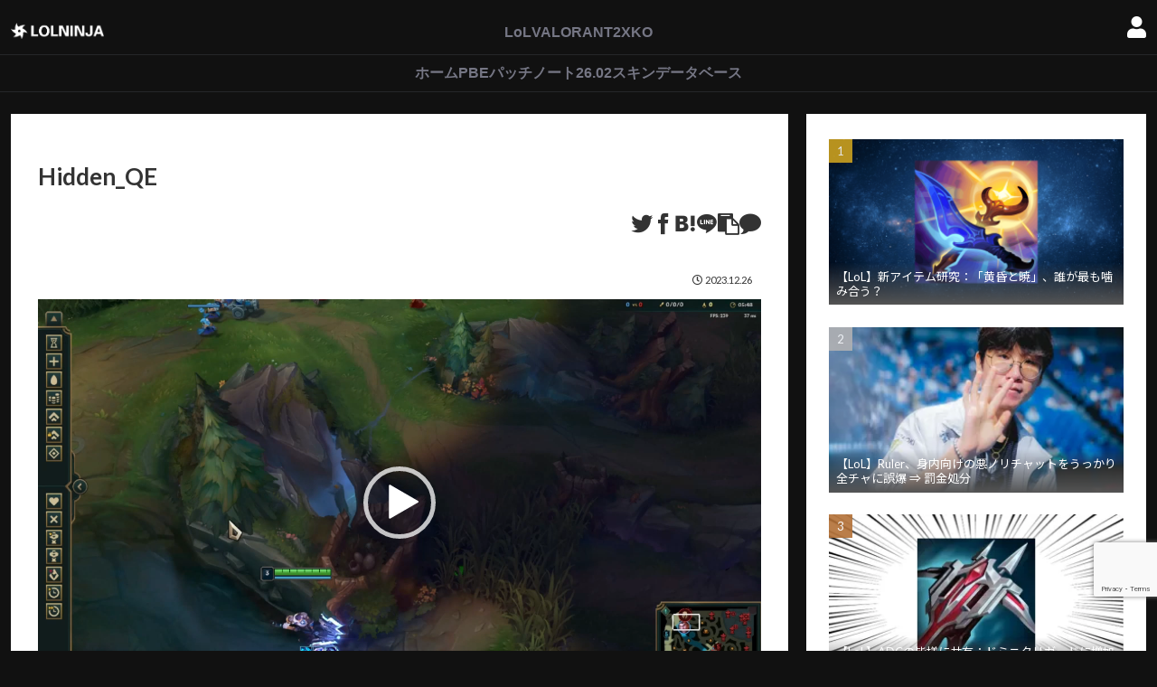

--- FILE ---
content_type: text/html; charset=utf-8
request_url: https://www.google.com/recaptcha/api2/anchor?ar=1&k=6LfAQ7MqAAAAAFWxCykuJ_VN616Obeg4TBjFhqpX&co=aHR0cHM6Ly9sb2xuaW5qYS5uZXQ6NDQz&hl=en&v=PoyoqOPhxBO7pBk68S4YbpHZ&size=invisible&anchor-ms=20000&execute-ms=30000&cb=9afow8v5p4bi
body_size: 48794
content:
<!DOCTYPE HTML><html dir="ltr" lang="en"><head><meta http-equiv="Content-Type" content="text/html; charset=UTF-8">
<meta http-equiv="X-UA-Compatible" content="IE=edge">
<title>reCAPTCHA</title>
<style type="text/css">
/* cyrillic-ext */
@font-face {
  font-family: 'Roboto';
  font-style: normal;
  font-weight: 400;
  font-stretch: 100%;
  src: url(//fonts.gstatic.com/s/roboto/v48/KFO7CnqEu92Fr1ME7kSn66aGLdTylUAMa3GUBHMdazTgWw.woff2) format('woff2');
  unicode-range: U+0460-052F, U+1C80-1C8A, U+20B4, U+2DE0-2DFF, U+A640-A69F, U+FE2E-FE2F;
}
/* cyrillic */
@font-face {
  font-family: 'Roboto';
  font-style: normal;
  font-weight: 400;
  font-stretch: 100%;
  src: url(//fonts.gstatic.com/s/roboto/v48/KFO7CnqEu92Fr1ME7kSn66aGLdTylUAMa3iUBHMdazTgWw.woff2) format('woff2');
  unicode-range: U+0301, U+0400-045F, U+0490-0491, U+04B0-04B1, U+2116;
}
/* greek-ext */
@font-face {
  font-family: 'Roboto';
  font-style: normal;
  font-weight: 400;
  font-stretch: 100%;
  src: url(//fonts.gstatic.com/s/roboto/v48/KFO7CnqEu92Fr1ME7kSn66aGLdTylUAMa3CUBHMdazTgWw.woff2) format('woff2');
  unicode-range: U+1F00-1FFF;
}
/* greek */
@font-face {
  font-family: 'Roboto';
  font-style: normal;
  font-weight: 400;
  font-stretch: 100%;
  src: url(//fonts.gstatic.com/s/roboto/v48/KFO7CnqEu92Fr1ME7kSn66aGLdTylUAMa3-UBHMdazTgWw.woff2) format('woff2');
  unicode-range: U+0370-0377, U+037A-037F, U+0384-038A, U+038C, U+038E-03A1, U+03A3-03FF;
}
/* math */
@font-face {
  font-family: 'Roboto';
  font-style: normal;
  font-weight: 400;
  font-stretch: 100%;
  src: url(//fonts.gstatic.com/s/roboto/v48/KFO7CnqEu92Fr1ME7kSn66aGLdTylUAMawCUBHMdazTgWw.woff2) format('woff2');
  unicode-range: U+0302-0303, U+0305, U+0307-0308, U+0310, U+0312, U+0315, U+031A, U+0326-0327, U+032C, U+032F-0330, U+0332-0333, U+0338, U+033A, U+0346, U+034D, U+0391-03A1, U+03A3-03A9, U+03B1-03C9, U+03D1, U+03D5-03D6, U+03F0-03F1, U+03F4-03F5, U+2016-2017, U+2034-2038, U+203C, U+2040, U+2043, U+2047, U+2050, U+2057, U+205F, U+2070-2071, U+2074-208E, U+2090-209C, U+20D0-20DC, U+20E1, U+20E5-20EF, U+2100-2112, U+2114-2115, U+2117-2121, U+2123-214F, U+2190, U+2192, U+2194-21AE, U+21B0-21E5, U+21F1-21F2, U+21F4-2211, U+2213-2214, U+2216-22FF, U+2308-230B, U+2310, U+2319, U+231C-2321, U+2336-237A, U+237C, U+2395, U+239B-23B7, U+23D0, U+23DC-23E1, U+2474-2475, U+25AF, U+25B3, U+25B7, U+25BD, U+25C1, U+25CA, U+25CC, U+25FB, U+266D-266F, U+27C0-27FF, U+2900-2AFF, U+2B0E-2B11, U+2B30-2B4C, U+2BFE, U+3030, U+FF5B, U+FF5D, U+1D400-1D7FF, U+1EE00-1EEFF;
}
/* symbols */
@font-face {
  font-family: 'Roboto';
  font-style: normal;
  font-weight: 400;
  font-stretch: 100%;
  src: url(//fonts.gstatic.com/s/roboto/v48/KFO7CnqEu92Fr1ME7kSn66aGLdTylUAMaxKUBHMdazTgWw.woff2) format('woff2');
  unicode-range: U+0001-000C, U+000E-001F, U+007F-009F, U+20DD-20E0, U+20E2-20E4, U+2150-218F, U+2190, U+2192, U+2194-2199, U+21AF, U+21E6-21F0, U+21F3, U+2218-2219, U+2299, U+22C4-22C6, U+2300-243F, U+2440-244A, U+2460-24FF, U+25A0-27BF, U+2800-28FF, U+2921-2922, U+2981, U+29BF, U+29EB, U+2B00-2BFF, U+4DC0-4DFF, U+FFF9-FFFB, U+10140-1018E, U+10190-1019C, U+101A0, U+101D0-101FD, U+102E0-102FB, U+10E60-10E7E, U+1D2C0-1D2D3, U+1D2E0-1D37F, U+1F000-1F0FF, U+1F100-1F1AD, U+1F1E6-1F1FF, U+1F30D-1F30F, U+1F315, U+1F31C, U+1F31E, U+1F320-1F32C, U+1F336, U+1F378, U+1F37D, U+1F382, U+1F393-1F39F, U+1F3A7-1F3A8, U+1F3AC-1F3AF, U+1F3C2, U+1F3C4-1F3C6, U+1F3CA-1F3CE, U+1F3D4-1F3E0, U+1F3ED, U+1F3F1-1F3F3, U+1F3F5-1F3F7, U+1F408, U+1F415, U+1F41F, U+1F426, U+1F43F, U+1F441-1F442, U+1F444, U+1F446-1F449, U+1F44C-1F44E, U+1F453, U+1F46A, U+1F47D, U+1F4A3, U+1F4B0, U+1F4B3, U+1F4B9, U+1F4BB, U+1F4BF, U+1F4C8-1F4CB, U+1F4D6, U+1F4DA, U+1F4DF, U+1F4E3-1F4E6, U+1F4EA-1F4ED, U+1F4F7, U+1F4F9-1F4FB, U+1F4FD-1F4FE, U+1F503, U+1F507-1F50B, U+1F50D, U+1F512-1F513, U+1F53E-1F54A, U+1F54F-1F5FA, U+1F610, U+1F650-1F67F, U+1F687, U+1F68D, U+1F691, U+1F694, U+1F698, U+1F6AD, U+1F6B2, U+1F6B9-1F6BA, U+1F6BC, U+1F6C6-1F6CF, U+1F6D3-1F6D7, U+1F6E0-1F6EA, U+1F6F0-1F6F3, U+1F6F7-1F6FC, U+1F700-1F7FF, U+1F800-1F80B, U+1F810-1F847, U+1F850-1F859, U+1F860-1F887, U+1F890-1F8AD, U+1F8B0-1F8BB, U+1F8C0-1F8C1, U+1F900-1F90B, U+1F93B, U+1F946, U+1F984, U+1F996, U+1F9E9, U+1FA00-1FA6F, U+1FA70-1FA7C, U+1FA80-1FA89, U+1FA8F-1FAC6, U+1FACE-1FADC, U+1FADF-1FAE9, U+1FAF0-1FAF8, U+1FB00-1FBFF;
}
/* vietnamese */
@font-face {
  font-family: 'Roboto';
  font-style: normal;
  font-weight: 400;
  font-stretch: 100%;
  src: url(//fonts.gstatic.com/s/roboto/v48/KFO7CnqEu92Fr1ME7kSn66aGLdTylUAMa3OUBHMdazTgWw.woff2) format('woff2');
  unicode-range: U+0102-0103, U+0110-0111, U+0128-0129, U+0168-0169, U+01A0-01A1, U+01AF-01B0, U+0300-0301, U+0303-0304, U+0308-0309, U+0323, U+0329, U+1EA0-1EF9, U+20AB;
}
/* latin-ext */
@font-face {
  font-family: 'Roboto';
  font-style: normal;
  font-weight: 400;
  font-stretch: 100%;
  src: url(//fonts.gstatic.com/s/roboto/v48/KFO7CnqEu92Fr1ME7kSn66aGLdTylUAMa3KUBHMdazTgWw.woff2) format('woff2');
  unicode-range: U+0100-02BA, U+02BD-02C5, U+02C7-02CC, U+02CE-02D7, U+02DD-02FF, U+0304, U+0308, U+0329, U+1D00-1DBF, U+1E00-1E9F, U+1EF2-1EFF, U+2020, U+20A0-20AB, U+20AD-20C0, U+2113, U+2C60-2C7F, U+A720-A7FF;
}
/* latin */
@font-face {
  font-family: 'Roboto';
  font-style: normal;
  font-weight: 400;
  font-stretch: 100%;
  src: url(//fonts.gstatic.com/s/roboto/v48/KFO7CnqEu92Fr1ME7kSn66aGLdTylUAMa3yUBHMdazQ.woff2) format('woff2');
  unicode-range: U+0000-00FF, U+0131, U+0152-0153, U+02BB-02BC, U+02C6, U+02DA, U+02DC, U+0304, U+0308, U+0329, U+2000-206F, U+20AC, U+2122, U+2191, U+2193, U+2212, U+2215, U+FEFF, U+FFFD;
}
/* cyrillic-ext */
@font-face {
  font-family: 'Roboto';
  font-style: normal;
  font-weight: 500;
  font-stretch: 100%;
  src: url(//fonts.gstatic.com/s/roboto/v48/KFO7CnqEu92Fr1ME7kSn66aGLdTylUAMa3GUBHMdazTgWw.woff2) format('woff2');
  unicode-range: U+0460-052F, U+1C80-1C8A, U+20B4, U+2DE0-2DFF, U+A640-A69F, U+FE2E-FE2F;
}
/* cyrillic */
@font-face {
  font-family: 'Roboto';
  font-style: normal;
  font-weight: 500;
  font-stretch: 100%;
  src: url(//fonts.gstatic.com/s/roboto/v48/KFO7CnqEu92Fr1ME7kSn66aGLdTylUAMa3iUBHMdazTgWw.woff2) format('woff2');
  unicode-range: U+0301, U+0400-045F, U+0490-0491, U+04B0-04B1, U+2116;
}
/* greek-ext */
@font-face {
  font-family: 'Roboto';
  font-style: normal;
  font-weight: 500;
  font-stretch: 100%;
  src: url(//fonts.gstatic.com/s/roboto/v48/KFO7CnqEu92Fr1ME7kSn66aGLdTylUAMa3CUBHMdazTgWw.woff2) format('woff2');
  unicode-range: U+1F00-1FFF;
}
/* greek */
@font-face {
  font-family: 'Roboto';
  font-style: normal;
  font-weight: 500;
  font-stretch: 100%;
  src: url(//fonts.gstatic.com/s/roboto/v48/KFO7CnqEu92Fr1ME7kSn66aGLdTylUAMa3-UBHMdazTgWw.woff2) format('woff2');
  unicode-range: U+0370-0377, U+037A-037F, U+0384-038A, U+038C, U+038E-03A1, U+03A3-03FF;
}
/* math */
@font-face {
  font-family: 'Roboto';
  font-style: normal;
  font-weight: 500;
  font-stretch: 100%;
  src: url(//fonts.gstatic.com/s/roboto/v48/KFO7CnqEu92Fr1ME7kSn66aGLdTylUAMawCUBHMdazTgWw.woff2) format('woff2');
  unicode-range: U+0302-0303, U+0305, U+0307-0308, U+0310, U+0312, U+0315, U+031A, U+0326-0327, U+032C, U+032F-0330, U+0332-0333, U+0338, U+033A, U+0346, U+034D, U+0391-03A1, U+03A3-03A9, U+03B1-03C9, U+03D1, U+03D5-03D6, U+03F0-03F1, U+03F4-03F5, U+2016-2017, U+2034-2038, U+203C, U+2040, U+2043, U+2047, U+2050, U+2057, U+205F, U+2070-2071, U+2074-208E, U+2090-209C, U+20D0-20DC, U+20E1, U+20E5-20EF, U+2100-2112, U+2114-2115, U+2117-2121, U+2123-214F, U+2190, U+2192, U+2194-21AE, U+21B0-21E5, U+21F1-21F2, U+21F4-2211, U+2213-2214, U+2216-22FF, U+2308-230B, U+2310, U+2319, U+231C-2321, U+2336-237A, U+237C, U+2395, U+239B-23B7, U+23D0, U+23DC-23E1, U+2474-2475, U+25AF, U+25B3, U+25B7, U+25BD, U+25C1, U+25CA, U+25CC, U+25FB, U+266D-266F, U+27C0-27FF, U+2900-2AFF, U+2B0E-2B11, U+2B30-2B4C, U+2BFE, U+3030, U+FF5B, U+FF5D, U+1D400-1D7FF, U+1EE00-1EEFF;
}
/* symbols */
@font-face {
  font-family: 'Roboto';
  font-style: normal;
  font-weight: 500;
  font-stretch: 100%;
  src: url(//fonts.gstatic.com/s/roboto/v48/KFO7CnqEu92Fr1ME7kSn66aGLdTylUAMaxKUBHMdazTgWw.woff2) format('woff2');
  unicode-range: U+0001-000C, U+000E-001F, U+007F-009F, U+20DD-20E0, U+20E2-20E4, U+2150-218F, U+2190, U+2192, U+2194-2199, U+21AF, U+21E6-21F0, U+21F3, U+2218-2219, U+2299, U+22C4-22C6, U+2300-243F, U+2440-244A, U+2460-24FF, U+25A0-27BF, U+2800-28FF, U+2921-2922, U+2981, U+29BF, U+29EB, U+2B00-2BFF, U+4DC0-4DFF, U+FFF9-FFFB, U+10140-1018E, U+10190-1019C, U+101A0, U+101D0-101FD, U+102E0-102FB, U+10E60-10E7E, U+1D2C0-1D2D3, U+1D2E0-1D37F, U+1F000-1F0FF, U+1F100-1F1AD, U+1F1E6-1F1FF, U+1F30D-1F30F, U+1F315, U+1F31C, U+1F31E, U+1F320-1F32C, U+1F336, U+1F378, U+1F37D, U+1F382, U+1F393-1F39F, U+1F3A7-1F3A8, U+1F3AC-1F3AF, U+1F3C2, U+1F3C4-1F3C6, U+1F3CA-1F3CE, U+1F3D4-1F3E0, U+1F3ED, U+1F3F1-1F3F3, U+1F3F5-1F3F7, U+1F408, U+1F415, U+1F41F, U+1F426, U+1F43F, U+1F441-1F442, U+1F444, U+1F446-1F449, U+1F44C-1F44E, U+1F453, U+1F46A, U+1F47D, U+1F4A3, U+1F4B0, U+1F4B3, U+1F4B9, U+1F4BB, U+1F4BF, U+1F4C8-1F4CB, U+1F4D6, U+1F4DA, U+1F4DF, U+1F4E3-1F4E6, U+1F4EA-1F4ED, U+1F4F7, U+1F4F9-1F4FB, U+1F4FD-1F4FE, U+1F503, U+1F507-1F50B, U+1F50D, U+1F512-1F513, U+1F53E-1F54A, U+1F54F-1F5FA, U+1F610, U+1F650-1F67F, U+1F687, U+1F68D, U+1F691, U+1F694, U+1F698, U+1F6AD, U+1F6B2, U+1F6B9-1F6BA, U+1F6BC, U+1F6C6-1F6CF, U+1F6D3-1F6D7, U+1F6E0-1F6EA, U+1F6F0-1F6F3, U+1F6F7-1F6FC, U+1F700-1F7FF, U+1F800-1F80B, U+1F810-1F847, U+1F850-1F859, U+1F860-1F887, U+1F890-1F8AD, U+1F8B0-1F8BB, U+1F8C0-1F8C1, U+1F900-1F90B, U+1F93B, U+1F946, U+1F984, U+1F996, U+1F9E9, U+1FA00-1FA6F, U+1FA70-1FA7C, U+1FA80-1FA89, U+1FA8F-1FAC6, U+1FACE-1FADC, U+1FADF-1FAE9, U+1FAF0-1FAF8, U+1FB00-1FBFF;
}
/* vietnamese */
@font-face {
  font-family: 'Roboto';
  font-style: normal;
  font-weight: 500;
  font-stretch: 100%;
  src: url(//fonts.gstatic.com/s/roboto/v48/KFO7CnqEu92Fr1ME7kSn66aGLdTylUAMa3OUBHMdazTgWw.woff2) format('woff2');
  unicode-range: U+0102-0103, U+0110-0111, U+0128-0129, U+0168-0169, U+01A0-01A1, U+01AF-01B0, U+0300-0301, U+0303-0304, U+0308-0309, U+0323, U+0329, U+1EA0-1EF9, U+20AB;
}
/* latin-ext */
@font-face {
  font-family: 'Roboto';
  font-style: normal;
  font-weight: 500;
  font-stretch: 100%;
  src: url(//fonts.gstatic.com/s/roboto/v48/KFO7CnqEu92Fr1ME7kSn66aGLdTylUAMa3KUBHMdazTgWw.woff2) format('woff2');
  unicode-range: U+0100-02BA, U+02BD-02C5, U+02C7-02CC, U+02CE-02D7, U+02DD-02FF, U+0304, U+0308, U+0329, U+1D00-1DBF, U+1E00-1E9F, U+1EF2-1EFF, U+2020, U+20A0-20AB, U+20AD-20C0, U+2113, U+2C60-2C7F, U+A720-A7FF;
}
/* latin */
@font-face {
  font-family: 'Roboto';
  font-style: normal;
  font-weight: 500;
  font-stretch: 100%;
  src: url(//fonts.gstatic.com/s/roboto/v48/KFO7CnqEu92Fr1ME7kSn66aGLdTylUAMa3yUBHMdazQ.woff2) format('woff2');
  unicode-range: U+0000-00FF, U+0131, U+0152-0153, U+02BB-02BC, U+02C6, U+02DA, U+02DC, U+0304, U+0308, U+0329, U+2000-206F, U+20AC, U+2122, U+2191, U+2193, U+2212, U+2215, U+FEFF, U+FFFD;
}
/* cyrillic-ext */
@font-face {
  font-family: 'Roboto';
  font-style: normal;
  font-weight: 900;
  font-stretch: 100%;
  src: url(//fonts.gstatic.com/s/roboto/v48/KFO7CnqEu92Fr1ME7kSn66aGLdTylUAMa3GUBHMdazTgWw.woff2) format('woff2');
  unicode-range: U+0460-052F, U+1C80-1C8A, U+20B4, U+2DE0-2DFF, U+A640-A69F, U+FE2E-FE2F;
}
/* cyrillic */
@font-face {
  font-family: 'Roboto';
  font-style: normal;
  font-weight: 900;
  font-stretch: 100%;
  src: url(//fonts.gstatic.com/s/roboto/v48/KFO7CnqEu92Fr1ME7kSn66aGLdTylUAMa3iUBHMdazTgWw.woff2) format('woff2');
  unicode-range: U+0301, U+0400-045F, U+0490-0491, U+04B0-04B1, U+2116;
}
/* greek-ext */
@font-face {
  font-family: 'Roboto';
  font-style: normal;
  font-weight: 900;
  font-stretch: 100%;
  src: url(//fonts.gstatic.com/s/roboto/v48/KFO7CnqEu92Fr1ME7kSn66aGLdTylUAMa3CUBHMdazTgWw.woff2) format('woff2');
  unicode-range: U+1F00-1FFF;
}
/* greek */
@font-face {
  font-family: 'Roboto';
  font-style: normal;
  font-weight: 900;
  font-stretch: 100%;
  src: url(//fonts.gstatic.com/s/roboto/v48/KFO7CnqEu92Fr1ME7kSn66aGLdTylUAMa3-UBHMdazTgWw.woff2) format('woff2');
  unicode-range: U+0370-0377, U+037A-037F, U+0384-038A, U+038C, U+038E-03A1, U+03A3-03FF;
}
/* math */
@font-face {
  font-family: 'Roboto';
  font-style: normal;
  font-weight: 900;
  font-stretch: 100%;
  src: url(//fonts.gstatic.com/s/roboto/v48/KFO7CnqEu92Fr1ME7kSn66aGLdTylUAMawCUBHMdazTgWw.woff2) format('woff2');
  unicode-range: U+0302-0303, U+0305, U+0307-0308, U+0310, U+0312, U+0315, U+031A, U+0326-0327, U+032C, U+032F-0330, U+0332-0333, U+0338, U+033A, U+0346, U+034D, U+0391-03A1, U+03A3-03A9, U+03B1-03C9, U+03D1, U+03D5-03D6, U+03F0-03F1, U+03F4-03F5, U+2016-2017, U+2034-2038, U+203C, U+2040, U+2043, U+2047, U+2050, U+2057, U+205F, U+2070-2071, U+2074-208E, U+2090-209C, U+20D0-20DC, U+20E1, U+20E5-20EF, U+2100-2112, U+2114-2115, U+2117-2121, U+2123-214F, U+2190, U+2192, U+2194-21AE, U+21B0-21E5, U+21F1-21F2, U+21F4-2211, U+2213-2214, U+2216-22FF, U+2308-230B, U+2310, U+2319, U+231C-2321, U+2336-237A, U+237C, U+2395, U+239B-23B7, U+23D0, U+23DC-23E1, U+2474-2475, U+25AF, U+25B3, U+25B7, U+25BD, U+25C1, U+25CA, U+25CC, U+25FB, U+266D-266F, U+27C0-27FF, U+2900-2AFF, U+2B0E-2B11, U+2B30-2B4C, U+2BFE, U+3030, U+FF5B, U+FF5D, U+1D400-1D7FF, U+1EE00-1EEFF;
}
/* symbols */
@font-face {
  font-family: 'Roboto';
  font-style: normal;
  font-weight: 900;
  font-stretch: 100%;
  src: url(//fonts.gstatic.com/s/roboto/v48/KFO7CnqEu92Fr1ME7kSn66aGLdTylUAMaxKUBHMdazTgWw.woff2) format('woff2');
  unicode-range: U+0001-000C, U+000E-001F, U+007F-009F, U+20DD-20E0, U+20E2-20E4, U+2150-218F, U+2190, U+2192, U+2194-2199, U+21AF, U+21E6-21F0, U+21F3, U+2218-2219, U+2299, U+22C4-22C6, U+2300-243F, U+2440-244A, U+2460-24FF, U+25A0-27BF, U+2800-28FF, U+2921-2922, U+2981, U+29BF, U+29EB, U+2B00-2BFF, U+4DC0-4DFF, U+FFF9-FFFB, U+10140-1018E, U+10190-1019C, U+101A0, U+101D0-101FD, U+102E0-102FB, U+10E60-10E7E, U+1D2C0-1D2D3, U+1D2E0-1D37F, U+1F000-1F0FF, U+1F100-1F1AD, U+1F1E6-1F1FF, U+1F30D-1F30F, U+1F315, U+1F31C, U+1F31E, U+1F320-1F32C, U+1F336, U+1F378, U+1F37D, U+1F382, U+1F393-1F39F, U+1F3A7-1F3A8, U+1F3AC-1F3AF, U+1F3C2, U+1F3C4-1F3C6, U+1F3CA-1F3CE, U+1F3D4-1F3E0, U+1F3ED, U+1F3F1-1F3F3, U+1F3F5-1F3F7, U+1F408, U+1F415, U+1F41F, U+1F426, U+1F43F, U+1F441-1F442, U+1F444, U+1F446-1F449, U+1F44C-1F44E, U+1F453, U+1F46A, U+1F47D, U+1F4A3, U+1F4B0, U+1F4B3, U+1F4B9, U+1F4BB, U+1F4BF, U+1F4C8-1F4CB, U+1F4D6, U+1F4DA, U+1F4DF, U+1F4E3-1F4E6, U+1F4EA-1F4ED, U+1F4F7, U+1F4F9-1F4FB, U+1F4FD-1F4FE, U+1F503, U+1F507-1F50B, U+1F50D, U+1F512-1F513, U+1F53E-1F54A, U+1F54F-1F5FA, U+1F610, U+1F650-1F67F, U+1F687, U+1F68D, U+1F691, U+1F694, U+1F698, U+1F6AD, U+1F6B2, U+1F6B9-1F6BA, U+1F6BC, U+1F6C6-1F6CF, U+1F6D3-1F6D7, U+1F6E0-1F6EA, U+1F6F0-1F6F3, U+1F6F7-1F6FC, U+1F700-1F7FF, U+1F800-1F80B, U+1F810-1F847, U+1F850-1F859, U+1F860-1F887, U+1F890-1F8AD, U+1F8B0-1F8BB, U+1F8C0-1F8C1, U+1F900-1F90B, U+1F93B, U+1F946, U+1F984, U+1F996, U+1F9E9, U+1FA00-1FA6F, U+1FA70-1FA7C, U+1FA80-1FA89, U+1FA8F-1FAC6, U+1FACE-1FADC, U+1FADF-1FAE9, U+1FAF0-1FAF8, U+1FB00-1FBFF;
}
/* vietnamese */
@font-face {
  font-family: 'Roboto';
  font-style: normal;
  font-weight: 900;
  font-stretch: 100%;
  src: url(//fonts.gstatic.com/s/roboto/v48/KFO7CnqEu92Fr1ME7kSn66aGLdTylUAMa3OUBHMdazTgWw.woff2) format('woff2');
  unicode-range: U+0102-0103, U+0110-0111, U+0128-0129, U+0168-0169, U+01A0-01A1, U+01AF-01B0, U+0300-0301, U+0303-0304, U+0308-0309, U+0323, U+0329, U+1EA0-1EF9, U+20AB;
}
/* latin-ext */
@font-face {
  font-family: 'Roboto';
  font-style: normal;
  font-weight: 900;
  font-stretch: 100%;
  src: url(//fonts.gstatic.com/s/roboto/v48/KFO7CnqEu92Fr1ME7kSn66aGLdTylUAMa3KUBHMdazTgWw.woff2) format('woff2');
  unicode-range: U+0100-02BA, U+02BD-02C5, U+02C7-02CC, U+02CE-02D7, U+02DD-02FF, U+0304, U+0308, U+0329, U+1D00-1DBF, U+1E00-1E9F, U+1EF2-1EFF, U+2020, U+20A0-20AB, U+20AD-20C0, U+2113, U+2C60-2C7F, U+A720-A7FF;
}
/* latin */
@font-face {
  font-family: 'Roboto';
  font-style: normal;
  font-weight: 900;
  font-stretch: 100%;
  src: url(//fonts.gstatic.com/s/roboto/v48/KFO7CnqEu92Fr1ME7kSn66aGLdTylUAMa3yUBHMdazQ.woff2) format('woff2');
  unicode-range: U+0000-00FF, U+0131, U+0152-0153, U+02BB-02BC, U+02C6, U+02DA, U+02DC, U+0304, U+0308, U+0329, U+2000-206F, U+20AC, U+2122, U+2191, U+2193, U+2212, U+2215, U+FEFF, U+FFFD;
}

</style>
<link rel="stylesheet" type="text/css" href="https://www.gstatic.com/recaptcha/releases/PoyoqOPhxBO7pBk68S4YbpHZ/styles__ltr.css">
<script nonce="y6lx-hsKwvIvHrWtW_tSzw" type="text/javascript">window['__recaptcha_api'] = 'https://www.google.com/recaptcha/api2/';</script>
<script type="text/javascript" src="https://www.gstatic.com/recaptcha/releases/PoyoqOPhxBO7pBk68S4YbpHZ/recaptcha__en.js" nonce="y6lx-hsKwvIvHrWtW_tSzw">
      
    </script></head>
<body><div id="rc-anchor-alert" class="rc-anchor-alert"></div>
<input type="hidden" id="recaptcha-token" value="[base64]">
<script type="text/javascript" nonce="y6lx-hsKwvIvHrWtW_tSzw">
      recaptcha.anchor.Main.init("[\x22ainput\x22,[\x22bgdata\x22,\x22\x22,\[base64]/[base64]/MjU1Ong/[base64]/[base64]/[base64]/[base64]/[base64]/[base64]/[base64]/[base64]/[base64]/[base64]/[base64]/[base64]/[base64]/[base64]/[base64]\\u003d\x22,\[base64]\\u003d\x22,\[base64]/[base64]/[base64]/DlsOFwqVjCsOaNcOkB8ONQ8KzwrQ4w4A9N8O/w5oLwo3DoGIcBsOpQsOoFsKrEhPCk8KiKRHCicKpwp7CoWHCnm0gUMOuworClSgcbAxTwpzCq8OcwrgMw5USwrvCtCA4w6nDt8OowqYzIGnDhsKjCVN9MX7Du8KRw68Sw7N5LsKgS2jCuWYmQ8Kdw7zDj0dHFF0Ew4zCvg12wroWwpjCkU/DsEVrB8KQSlbCisKRwqk/QBvDpjfCiApUwrHDscKuacOHw6d5w7rCisKWGWogJsOnw7bCusKWb8OLZwXDvVU1S8Kqw5/[base64]/DrsKWwokfwrhhwq/DvcOww7h8P0fCngJMwrtGw6fCjsO0WMK5w7zDqMOtWEkgw4U5CcKWNiLDi1xfSX/CnsKJcUXDl8KRw7LDvgEFwoXCocOQwrwGw6vCscO/[base64]/Djw/CkMKkc8KrXMOiw6vCg8O8OhTCiMOiwrbDkSAZw7vCkXdsVcOaQ31HwpvDqlbDtMKkw7PDucOGw7h/dcO1wp/Dp8K4NcOhwqA/[base64]/DjyXCg8OiUXnCrMK0aUjCpMKsJVhBw4vDqMO1wobDhcOCDHgpbsKBw79+OnN8wpEeCMK+XcKFw4hRUcKsKDIHVMOVK8K8w6PCksOlw6E/[base64]/ZsOcw7J0EsOZwoPDgMOaKMKyR1LCvcKKESTCoMOjIsOsw4DDrEbCsMOFw43Dux7CkxXCllLDojVywpkKw4AiYsO/wrw4aQ9+woPDsSzDr8KUZsKzEH3DpsKiw7fDpUYCwroicMOww70/w6xwBsKRcMOfwr56JkIkNsOmw5lZfMK0w7HCjMOnJsKbNsOlwpvCtU4qHgIVw6ZHU1jDqSHDvWtfwpXDsVh3c8Odw57Dl8O4wpx4w53CsU9bCsK2UcKZwoB7w7HDvsOuwr/[base64]/DocOROH4fZV10wpIzZMO7wqDCrF1/[base64]/JMO0dlZ0f8OHwpoPw5fClRRuYi9Tw4R+wrbCqBRPwp7DusKGUywfXcKXH1TCriTCocKRCcOVIUzCrkXDlcKSUsKZwqROwojCjsKlKR7Cj8KuDUUwwpIvYgLCowvDgjbDnwLDrXlYwrIVw41YwpVQwrM/woPDssOmasOjCsK2wrTDmsOCwpZ6OcO6DB/[base64]/CncKUwrXCllZ3w7oBYsOBw5nDuHbDicOrH8Kpw7EYw5t8w6Z/wpcCdn7DtxUgw5s8MsOxwp9PYcK7ZsO1bWxJwofCqzzDgnPDnGbDk1nDkGrDn1A1YT3CgVHCshJuZsONwqwLwqZ5w5c/wqZCw7FIYcOeDB/DllJRWcKAw6cFfRYawq5yGsKTw75zw6HCnsOmwp5mA8O9wqIBNsK1wq/Dt8KKw7vCqzBbwoXCpiofBsKJLMKnZ8KPw6N5wpg6w6xUU1vChcOSKH3CkcO3NVNdw57DtTEHfi3ChcOVw68QwrQwGVZcKMKXwrLDnjzDhsOacMKcU8K9BMO3aX/[base64]/w71THx9hw65nw5fCjcK8JlpPCWnDrG/CicKJwqDDkiYQw7QBw5nDs2vDr8Ksw5HDiVRXwopbw5EeL8Kqw7DDnkLCriM6f3V+wpTCiAHDtHHCtwxpwq/CuTTCnUIzw6sLw7LDuALCmMKLccKQwr/Dr8K3w4kwD2JSw6NiasKAwrzDuTLDpcKKw7xLwojCqsK5w6XCnwt8wpLDlhpPEsOXFzohw6DDjcK7w7rCiyxeesO7IsOWw4FvT8OCKypXwoogRMOCw5RKw78zw57CgHsXwq/DscKnw6DCn8ODD2cqVMKyKxPCrXXDkhkdwqHCk8Kuw7XCuATDhsOmejnDhMOewrzDr8OYRjPCpmfCoEIdwqDDqcK/GcKJRsKgw5JewpHDm8KzwqARw5rCssKAw7jCryPDv0xSX8OwwoROfHDClcKKw4rChsOowqfClFnCsMO8w4fCvRPDhsKPw6/CoMKOw5tNDgtlAMOpwpg9wr5UIMK1BRgQe8KFAyzDs8KrNMKTw6rCtD/DojFkQGtRwo7DvAsLd3rCpMK8MA/DnMOhw650HVHCvyHDtcOaw4Yfw7zDh8O/[base64]/DthRAw4/DsMO2wq59woTCuDvChV3CusKPbcKMMcKOw494wplXwqbCm8OKP19pV2DCoMKqw6Vxw7XChykow7BTCsK9wrTDr8KEMMK9wrPDq8KPw5MNw7BWFVVFwp8jM1PCrFLDnsKhO1LCgG3DgB1ELsOswozDoiQzwqDCiMO6DwBswr3DhMObZcKGE37CiF/[base64]/DtivCs8OTXMKiwpxNw7rCocOTeSDCjVjDm2vCmFzCocK6bcOPesOuKkLCv8Krw5fChcKKW8KUw5XCpsO/[base64]/CgzkUExEzFcKfKwoHI8KHNcKna1/CtQ/DnMOyCRxKw5UJw41/w6XDnMO2aycwf8KiwrbCqBLCqHrCtcKJwo3Dhmh3fnVxwq9lw5XCnUzDqB3CpChhw7HClmzDpAvCnxHDocK4wpM2w5lbKVbDosO0woQFwrV8GMK5w6DCusOfwozDvnV4wrvCvMO9OMKYwpXCicOBw4dAw4/Cn8K9w6cBwovCssO5w6R0w5vCt29MwpfCl8KNw5p0w5wLw6wrLcOzJz3Dk3DDj8KiwoUdw5LCt8O3SVrCvcK8wrXCiUpnL8OYwopzwq/DtMKXd8KwKQLCmzDDvRPDvWApOcKLYxbCvsKBwoF0wqZAM8KWwozDtW/CrcO6KkbCkX8/DcKafMKQPlLCkh/CsSHDu1h3dMKuwr7DqBx/GWUXcjpmGEVMw5M5LBbDmRbDl8KDw7PClkAzdhjDjQk9LFvDj8O9w6QNTMKJW1gQwr1FWi15woHDusKZw6bCuS05wphocnkAwphaw4vCgyB+w5VWJ8KBwrnCtMKIw448w6wNDMO/wrDCvcKHG8O/wpzDn37DnADCrcOvwr3DoBEWHw9mwoHDvCnDjcKmFnDCtjoQw77DuwTDvzQ4wpQKwq7DvsOVw4VLwqLCnifDhMOXwpsNLA8AwpcvGcKSw7LCjFTDg0nCtR3Cs8Ogw6ElwojDhcKJwozCvSRORcOOwobDrsKdwpIdJm7DhcOHwoQ8X8KMw6TCosOjw4PDocKOw5/Dhg7Dp8Kswoh9w7Z5woEcBcKODsOVwoNkcsK8w6LCs8OVwq0/[base64]/[base64]/DiMOUcljDk8OQw5DDucOwWsKkw40ywrYcQUU/FTdXHifDqWdkwpMMw4PDosKAw5vDjcOLI8OwwrAmdsKGb8K6w47CsFwVIxrCgGnDhRPDuMKXw6zDq8O7wrl8wpENVV7DnB3CpxHCsDTDv8ONw7VPCcOywqtMYcKTFMKyH8Kbw73CmMKjw6d/wo9Nw77DrzY2wo4Dwq/DjSNSU8OBRcOvw7XDtMOEeEVkw7TDmhMQJUx/YCnCrsKrC8KXfiJtf8OHZsOcwqbDpcO2w5nDv8K2ZmjCoMO8bsO0wqLDsMOhf2HDmx0ow5zDiMKMGjHDgMO0w5nDknfChcK9RcOmaMKrdMK0w5zDmsOXKcOEwpt3w5dnOcOgw4howps3Y15PwoJfw5jCicOPw6hMw5/Cj8OfwqkCw67Co0HCkcOiw4nCtjsPeMKAwqXDqVJBwp9YUMO3wqQEDsOzUDN/w5FFfMKzMksew749wrt0wr1/MB5bAjnDqsObQF/Cgw8HwrrDjcKpw6XCqB3DjEbCr8KBw68cwofDulNiJcOhw5F5woXCsFbDrUfDrcOgw5DDmkjCjMK2w4DDumfDqMK6wqrDlMKIw6DCqHdoA8Ocw5wqw6rDpcOReG/CoMOvemLDliPDjQEIw6vDl0TDqknDsMKKTn7CiMKAw6xTecKcSjo/IwHDr1kuw6Z/URrDnW7DjcOEw4IvwpRhw5VHFsKAw6h/CcK0woN6dCQ7wqDDkcOiP8OwaiEhwoBvQ8OIwp17PUhUw5jDhsOMw58xU3/DlcOwMcOkwrbCrcKkw5HDiwzCiMK9FyXDrUjChV3Dm3ledsK1wpbCmQzDokoRcFHDu0UvwpTDuMOpPwUJw418w4xqwqjDocKKwqsHwpxxwqbDmMKWfsOCQ8KfYsK0w6HCh8O0wp5nQcKrbkVyw57CoMKPaFVlHFdrQWRww6PCrlMrQzU+dT/DhG/DoVDCrk0bw7HDkDUTwpXChx/Dg8Kdw6JHZ1INBMK9Nl/DgMKywo4Raw3Co1YXw4LDjcKQBsOYExHDsyQ6w4Iewq4AIsOwJcOXw73DiMOKwoZcGC5HQH/DjBrCvXjDgMOMw6ANZMKJwr3Dt3AVPUrDnlvDoMK6w6/[base64]/CqMONwoPCo8OwQVBlw5PDjzgxICbCmUnDjgEtw4vDgQLCow93cXPDlGU/woPDvsO+w53DsDAOw7nDqcKIw7zCsTgNGcK0wr8PwrVpN8KFDwDCrsO5EcKYEnvCmsKDw4UTwrUOfsKew6nCpUEcw4PDi8KScz/CpwEew6hCw7LDtsOIw5gzwqTCoV4Ww5wLw4YXdyzCicO/V8O3OsO2PcKec8KqAlJTcCZ6aHvCqMOMwoDCrjlywoR/wpfDlsOBcMO7wq/CpSkTwp1FUjnDqR/DmRofwqslMADDg3EPwrtlwqQPF8KJPltFw5I0esOcb1w7w5Ruw6rCnGINw6R0w5pQw5/DpR1cFBxIC8KvDsKsH8K2OUk0RMOPwoDCnMORw7s8PsKUMMKdw57DmcO2BMObw4nDjVlLHsKge0Eaf8KvwqVaZHTDvMKIwoZ0cGtowqcWMsKCwowaOMOsw7jDjCYcOEgDwpIQwpIPSjcwX8OGJMKvIjjCn8OOwpTCtGtbGsKnUVwPwrTDvcK/[base64]/DnSVuwpBhw5czwqoMw4XChcOQw4vDk1vDnV7DgGVbfMOGaMOTwrhjw5/DnCfDu8OgDMOgw4YZZG4Rw6IOwpgjQcKVw5o9EgERw4rCtkw0QcOMS2vCmAAxwp4xczPDu8OtDMOTw7PDhDUIw5PCusOPVVfDrEIMw5IdBcKHRMOaRFVSB8K2w77DpsOSJydTbRIjwqvCuCvCuWjDo8OoTzEUXMK/[base64]/CgEVBw4zCtMKkP8OmaMKPYAMuw7jCkhbDjnvCmn0tQcK8w7ALSiMTw4JZSifDvRUMesOSwo7CjwU0w4bCpD7DmMKawojDvmrDjcK1IMOWw4bCnzHCkcKJwrjCmB/[base64]/wrM1AWQhw6sOwrPDhMOQKMOrw6vCnMKtw4Q5w7FGwpk3w4rDmMKhZ8OPRGHCv8Kwb3ElMVDCvgNncj7Cj8KPScOVwociw41Tw7RCw5XCt8Kxw6Rgw73CiMO6w49qw43DjcOGwqMBBcOSb8ONWsONMlpbBQbCpsOVKsK3w5XDk8KZw5PCglkuwrXCmW4+Jn/CiCrDgmrCmcKEaRDCpsOIDw8GwqTCssKgwrEyYsKkw7Zzw6ESwrxrDgx8RcKUwppvwpjCvGHDrcK0OS7Cq27DmMKVwp8WZQwubB3CrcOLWMKcY8KSDsKcw6sdwrvCssOTIsOWwr1FLsOQBlLCmSBbwoDCgsOHwoMjw7PCuMKOwpUqV8KlR8K/PcK0KMOuKgjDsDlBw7JowoLDjx9ewpXCt8KrwobDvBAnfsOTw7U9cGwHw5k8w6N8dcKbZsOVw7LDvCpqS8OaVD3CkyQZw4VObU/CpsKxwpQhwobCusK3OQQBwpJgKhBfwowEG8OHwpdxVsObwovCrXM2wpvDoMOzw5I+fxFfEsOvbB84wrRVMsKIw7fCvcKtw40XwojDsWxgwqZDwphSdRcJMMK2Lm7DoQvCssORwoYHw58ywo5EeHclRcO/[base64]/[base64]/Dhx1JB3QgwqPDrcK6wpzDrkjDuk3DshvCtmDCpQnDgEomwr8xRDPCicK5w5nDjsKGwqN/AxHCosKZwpXDlW1KdcKAwpzDpCZBwrNpNAwLwocuYmjCmV8Rw4hRHFZNwqvCo3YLwqVLP8K5WjDDg0fDgsOjw5nDpsOcfsOsw5FkwrnCmMKVwq4lKMOWwqHCisK5K8KzXAXCicOgOS3DoVt/M8KFwrvCocOiTsOScsKEw4vDnlnDuRrCtT/DuDHDgMORCGpTw7hCw4rCv8K6H27CuXfCmwVzw5TDsMKub8OEwqcawqBfwpDCq8KPC8O+Ox/Ct8K0w7PChAnCjWfDn8KUw79WWMOMZ1szcMKUDMOaBcK2M0s7McKFwpgMPFXCicODbcODw4xVw6oqQU1Rw7kdworDucK2UcKhwr4awqzDpcKdwqzCjhseWMOzwq/Dr3LDvcObw7s8woJVwr7CisOMw5TCsWZiw6JLwq1Sw4jCjCXDn3F+SiZQG8KvwosxbcOYwqnDnE/Dp8Opw4hpR8K8TCnCuMKqGw0zVjEnwqV7wp0SRmrDmMOFd2bDj8KGNXgmwpRtDcOWw5LCgD7Dg3fCizTDscK2wq/Co8KhZMKHV0XDm3NXw6Nnb8O/w78Xw58PBMOgOgTDlcKzU8KBw5vDgsKRWmc2CsKjw67Drl1zwpXCoxrCmMO8EMO3OCrCmTDDlSLDt8OiCjjDggAxwqlTCx4KPsOaw7lXHMKlw6fDoG7ChXXDg8Kbw6fCpRddwo7CuxpAOcOCw6zDlTDChwZ+w4/[base64]/wrk6wrAew6V4R8KbS8KPw5XDksO4PMKFBSTCgi8GQ8Kpwo3DlsO5w7JCW8OdW8OowrTDu8OZKmRKwrnCkFbDm8OEH8Opwo/DuiLClSxrS8OIPwQAFsOqw75hw7o3wpDCkcODMnhDw6TDm3XDmMK8LQpsw5bDrTfChcOuwpTDjXDCv0kVIEfDqhASPcOswrnDklfCtMK4NCnDqS0WHRdGeMOkHUHCkMOhw41jwqAKwrxhKcKkwqbDocOSwo/[base64]/w7ovw6/CownDs8KEw5o/XEFnwoJyw4RYw43ClxjCrsOjw6k+wrYfw4PDlGltDEjDgwDCn099fSkFV8Kkwoo5ScOIwp7CrcK3GsOSwrbCk8OSPQ1XEA/DpsOow6M1WgfCu2cJJS4kAcORKgjCl8Kuw7gwYCEBTy/[base64]/DhT3CrRbDv8O3LMKxCE3CsMOqE1ZJNAlEXB/[base64]/DkzoBLcKew5TDlMKiIcO5wqApw6jDtMORw7bDrsOxwoHDi8OqGjEkQTEhw7BwG8O9MsK2ZAgNWgIPw77ChMO/w6RNwqzDuSBRwpQYwqbCthvCiRJSwr7DhgDCosKtWSt9XTHCl8KIWMOZwoI6cMKuwo7CvizClMKqMcO1OTjDgCMVwpfCpgPCqz8IQcKMwqrCtw/Cl8OpY8KqeW8EfcOtw7ptJh/[base64]/[base64]/ClsOTw4MiNxPDgsKrw5nCq1fDv8KEw7zCrMOBwp8EfcOmS8OuR8OPQMOpwoItbMKWUy9Cw4bDohgqw4tqw7XDiTrDosOSRsOIOjTDtsKdw7zDrhZUwpgENDgLw6saesKQL8OGw7pKHAFywqlXOQzCjXFnY8O7SxJ0UsKiw4LCsT5QP8O/esKMEcK4CiHCsV7DqMOZwobCpMKnwq7Dp8OfeMKBwr8Lb8Kmw7c6wr7Chzk1wpFrw7LDgB3DrD5yAsOLBMOpSi1qw4kqSMKHDsOJMwAxKm3DrR/DrnTCnjfDn8OucMOwwr3Djwpawqd4RsOMJRPCo8OCw7RbZ3NFwrgdw6BgasO6wq04IHTDmxwFwplJwoBjUyUZw6LDiMOWZyzDqD/Dv8KcJMKnBcKvYwAhIcO4w4fCkcKjw4hzScKiwqp8VypHTzrDlMKQw7Z2wq4wOsKjw6obKnFbJlrDghduwpfCmcKew57CtUZew7g4VxbCiMOcJlltwr3DssK8TABhbWzDucOkw4Mzwq/DlsKkEnc5wqRDFsODcMK/[base64]/NCoAwrHDtBLCqwJnwrp7OT7DlcKfDUx4Hj/Dl8OLwpULLMKJw7rCq8O3w4HDqzsJVm/CsMKTwrrDuXgawo7DvMODw4QqwqnDkMKFwrbDqcKQeC08wpLCoV7Dnn4dwr/Ci8KzwpQqMMKzw5dKL8Kqwr0FPMKrwoPCq8KKVMOcAcKJw7fCnRnDqsKjw4oBX8O9DMK1RMOyw7/CjMOTN8OQMFTDvGJ/w6UEw73CvMOLYcOlHcO6N8OUEC8VWxLDqCXChMKYNxxrw4EUw7PDgWd8MyrCkBVleMOGNsOGw5bDuMKRwqLCqwTCr2vDlEprwprCgwHClcOYwonDtATDs8KFwrlZw4R/w7www5M1NC7CvRbDp2Ubw6XCizxyI8OYwrcUwpJiBMKrw6nClcOGDMKYwprDm0rCvhTCngTDmMKEbxUOwqchfUokwr/DjXcYRx/Cn8OcCMKCO1fCosOFR8O1VMKVQ0LDnyTCocO+OHUqPcOIZcKfw6zDqX7DmXMBwpbDocOeOcOdw73Cgh3DtcOxw7rDiMK8DsOzw6/DmTVJw4xGL8Kvw6/DqWduJ13DrB1Bw5PCo8K5cMONw7zDmMKeOsKRw5ZTfsOJQMK0OcK1Pks2woo6wpRgwqgPwp/[base64]/Dpm9xwohVw78NXsKpw6gxwpEFLQF9w4bCqTPCngUww6FEQzbCm8KxTRAAwq8OdcOOasOCwrDDqsKfW0d/woc9wo8nTcOtwp0oOMKTw659SMKJwrlpZsOswoIJCcKCA8OXQMKJMMOQU8OSL3LDp8KMw7kWwrnDujrDl1PDnMKYwqcvV280BV/ClcOpwrrDtgHDlcKKYsKWQgk8XsOZwr9aHMKkwpsoTsKowoBvDcKCP8OSw4RQf8KQBMOqw6DCpnBzw7Q/UGfDonTClcKAwpHDi2sGXTzDlMOIwrsJw5XCvsOWw7DDnlnCvCMyAxofAMOEwqJ6Z8OEwoLCi8KHZMK4ScKlwq9+wqnDpHDCkMKDZl0+AC/DksKjFsONwq/[base64]/DuwxWwoxGccOqTsKqwprCtsKewrDCmWoswrBXwq7CjsOwwpfDg0vDtcOdPMOxwojCoCppBUM7HA/DmcKJwqd6w6VFwq89F8KzCcKAwrPDjFbCvwcJw6t1FWzDisOXwqMZWhluHcKrw4gNIsOeE1Rjw7hBwrNVIH7CnMOHw5/DqsK4PzEHwqLDqcK2w4/DqS7DlzfDp1PCkMKWw5ZFw6Ijw7fCoRXCg28ZwpoBUwTCisKdPBjDgsKLMzjCscOLS8KjVBPDksKLw7/CgwkELMO4w4PCsgAuw4BEwqbDgDw9w68acwkqWMOmwpVlw740wqk2ClFow503woZkcnsuD8OOw6rDlkIQw4F4ez0+SSzDiMKDw60FZcO4JcObCMOYA8KSw7PCinAPw7HChcKzGsKcw69RIMK5Vz5oPRQXwq9kwqRCPcOkLQTCqwIPMcOuwrDDksKuw5MhGVvDmsO/VRBOKMKgwonDrsKMw5zDnMOkwrDDo8Onw5fCsHxJR8KZwrk0XyInw67DrD7DvMOVw7HDnsO8DMOowrHCqsKgwpnCo118w5xtLMOzwrlDwoR7w7TDisOhGmvCh37CnQp2w4cRHcOEw4/DqcK9fcO4wozDjcK1w5h0PQbDpcK9wpPCr8OzYVTDpkFAwpvDoSskw6zCiXfCo2BZe3lLXcOUY3RkWFfDuGPCsMOawovCisOBElDClFTDoAA9U3XCl8Ocw65dw6xfwrBxwqF0c0TCslPDuMOldMO/[base64]/DglYqw4TDsjhGwqzCgDzDpCdZwpnCh8O6ZTvCnsOkd8OZw59xZ8OQwqZ5w5Nkwp7Ch8OYwqoVZwrDr8OOIV0gwqTCkSNrPcOoMAvDhk4ie0fDusKHYGvCp8Oew5tTwoTCiMK5B8ODUiLDmMO/AnNCOUcEfsOLJ1gKw5JwIMOvw73CiwhUIXPDrjbCoQ0DWsKrwqUPW2E/[base64]/w710FcODwpZwwrcLwrpZZMKFwrzDq8OcwoA2EcKvSsOzaSfDo8KiwoLDnMKHw6DCg3NZW8K6wr3Cty5pw43DocOvLMOuw73CgsOqS34WwozCryQDwoTChMKqdFs9fcOZVhTDl8ODwonDuSFHMMK/UkjDk8K6KA8LQcO7VEROw6/ChEgOw5YyIVDDiMKowo7DhcOew6rDm8OudcObw6XDrcKRQcOdw5nCt8Kwwp7DrloQFMOIwpfCo8Oyw4c5GmQGa8O0wp3DlxhSw5d8w7rDrxF4wr7DvV/ClsK+w5rCj8OAwoHCnMKIfsOOfMKMXcOMw6NIwpZxwrFvw73Cj8O/w6gvfsKYWGnCvQHCvxvDssKFwoLCp3fCncKSdjR2Xx/CuB/DocOzBMK+bHzCpsKmJHw0AcO9dFvCmcKaMMOAw45STHg7w5nCtcKqwpvDniI+wqLDgsKRNcKjC8OLWx/[base64]/DsMKQwqE4wqlTKArDtCEewoHCgMKdw4FaZcK0Uz3DmCfChcOVw5AYWsOjw4lcf8OOwoLCksKgwrrDvsKZw5INw7x1UsOrwrBSwrXDkQkbB8Obw4jCvRhUwo/DnsOFHgFkw6BawrDDosKnwok5fMKmwopHw7nDqcO2E8ODRMOtw5NOBj7Cj8Krw5oiAUjDijDDsn5Mw4fColE5wojCnMOqLMKADjwZw5XDisKFGmTDncKNIGPDtmvDoATDqyQgZcORG8K9S8Obw5N8w4ERwrjDisKkwq/CpGvCucOEwpAsw7rDuHfDmFRNFRUHFCHDgsKiwoMGW8KhwodSwqgSwoIfUsKcw6/CgcK2TzxuAMOvwq1Hw7TCpyNFPMONeX7Dm8OfE8K2csOIw5sSw5YTAcOzBcKVK8KTw5/DuMKnw6fCusOKFifClMOtwpshw4LDuVZewqBTwpjDvhMmwrzCpUJfwq/DsMK1HVoqScKvw619LH/Dhn/Dp8KqwowVwpbCvl3DjMKRw6MIfFokwpgFwrjCqMKJWMK7wqTDssOhw4E+w7vDn8Oqwq8HdMKlwpAywpDCuTk5TjQYw7nDrnIdw7/DkMKJPsO6w40ZCsKLKMK+wpQkwpTDg8OPwqTDox/[base64]/[base64]/[base64]/DkV7DnDY+w4bDusKCYcOFHcOew5dmw5t7esOAEnYgw4wZVB7DiMKvw7RWH8O7wqnDnEUdL8OqwrHCo8Kcw5HDrGkxUMK6CMKAwpocPn8Vw584wrXDisKuwpcTWyXChSrDjcKDw4tuwrpaw7rCiSFSWcKtYRdlw4PDpHzDmMOcw7RnwrnCv8KxAkZUZcOGw5/CosK5JsO4w55mw4h3w4ZCLMOuw5nCgMOfwpTDgsOvwrtzIcOvN0PCkytwwpoVw6VLWMOeKjl9FwrCqsOJVgBOQUxNwqglwqDCmyHCuk5ZwqwaI8OOdMOMwrNNSMO6Nk0dwqLCosKhK8O9w77DrHB/EsKGw7TCjMOLUHXDoMOebcKDwrvDisKqe8ORTMOSw5nDoTc7wpE8wqfDszwaFMOOFA1mw5/DqSvCo8OCJsONacK6wozCm8OzQMO0wr3DnsOow5JoPGJWwpjDkMKKwrd5aMO6KsOkwrF9J8Kuw7tEwrnCoMOqJcKOwqnDtsKhJEbDqDnCpMKAw4bCu8KHUXVHacONdsOjw7V4wqAxVh42EWkvwrbCjwjCnsKrRSfDsXnCohI8enPDmi47C8OBZMKAQD7CvG/DncO7w7h7wrlQIRrCiMOow5ICPmbCqi7DqW49HMOWw4PCijJ9w6jCt8KUOV8Vw6DCssOnQArCiUQww6xFXsKNdMOGw6zDm2DDv8K3wpfCosK/wrl0KsOAwonDqzo3w4fDrcOWfDDCrQkIBQTCvG7DtMOkw592LjTDrlfDq8OPwrg9wprDtifDiX8YwrvDvH3Cq8OQRwF7R1HDgD/Dt8OFw6TCncK7SSvCjijDtcK7acOCw4/[base64]/wp0iBwrCumgDw6LDmDF8woLCrsOzw7TCijTDrsOSw49cwrvCicOIw5QtwpF8w4vDi0vCvMObJxZIcsKXTz4XHMKJw4PCtMOAwo7CjcKOw63CrMKZfVjCqcOLwo/Ds8OQL20swoUlGDEACMOjF8KZG8Kgwr1JwqdTGh5SwpvDhFFcwr0Nw6rCrDYUwozCkMOBwqPCpwZlTjpwXHnClcOBDAc1wr5Qa8KNw65BXsOrBcK6w6rDqhLDgMOPw73DtR15wpzDvwDCk8K/[base64]/CrcKlS0kfdsOhw4glGmkHwqR/w5oIP3QjwojCinzDr24+QsKPcQvCi8OTDHxEPlnDjcOcwojCkyouDcK4w6bCtGJJF07CuDjDtW14w41tDsK3w6/[base64]/CqiQIwofCgnRsw4RTakPCmHvDgMOXB8OtUDYuWcKQU8OxNlbDpxLCo8K6dxvDr8OZwoDCgTpNcMOxcsOLw4AXZMOYw5vDtRFhwoTCtcKdDjXDj0/DpcKFw43CjQbDqhAKb8K4DiXDpS/CvMOzw6EkcMObdjk3V8KHw5zCmSvDv8KqBsOCwrTDuMKAwpo8AjDCs1rDniECwr0Hwr7Ck8K5w4HClsOtw43DgAQtRMOrZxd2ahjCul8EwrbCpl3CgHXDmMOcwpR2wpo1PsKQJ8O3SsKTwqp/[base64]/[base64]/CkQ3CosO+HMKffEIEGnHCm8OdOHLDqsOow6TDnMOnIwE0wr/DuwzDhsKKw4tNw5wZGcKXPMKabsK/Py3DhBnCs8OvHG5dw6x7woNOwoHDuHMzZEUfPsOxw4lpOSjCj8K0AcK8XcKzw4Bew4vDmCvChgPCoX/DnMKXCcKHH1JLNDB8V8K0OsOcEcOQF2o7w4/CiH3DgcO5Q8KRwpfCvsKwwrJyacO/wovCuX7Dt8KqwoXCnlZswoV5wqvCk8Kjw7zDjnjCjx8/wpXCpMKAw5shwrbDuzRUwpDChHF/[base64]/DmRzDvSNpwo7ClS7DrQfDvcO4UnMJwonDuzfDuSzCsMKsZRUdZMOow7oIG0jDlMK+w7XCrcKsXcOTwoUcegsQTQzCln/ClMOoPcOMLXLCrzFOasKaw49xw6B9w7nDosOlwpXDncKHKcOgPRHDocOvw4rCvXM/wp0OZMKRw6NpD8OzEnrDlFTDoRhYMsOmf0LCvsKuwq3CojTDvwbCosKTWitlwrPCgQTCp07CtRhQFsKTYMOeN1jCvcKgwqbDoMK4XRDCnGcWJsOMPcOnwqFQw5DDgMO9HMKmw5rCuA3CpyXCvzIWQMKeCHEkw5/[base64]/CiGLDvW3CvBXDikvChwXCiBoWZ30uwpTCuTLDlcKjEhUXLwLDp8KDcSHDtxnDkAzCncK3w6/DscOVDHbDiDcKwqUjw6Rlwr18wq5vcsKIKmV7AXTCjsKmw609w74DDMOVwogbw77CqF/CmsKja8Krw7zChsKoNcKMwo7CoMOwWMONLMKmw7bDgsOnwr8Zw5xQwq/DuH0dwqzCi1fDqMKNw6cLwpLCisO2DmrDucOuSi/[base64]/Dj8KkPxfDugHDtsODw7psDhfDnk8ewqcBw7c5bkPDtsObw6FhLkXCu8KiQA3Dn0MLwp7ChwTCrh7Djh17w73Cpi/DsT4nD2BZw5/CkyHCqMKUdhFINsOLHFPClsOvw7PCtDnCgMKoVkRfw7R7wqhUUXbChSHDj8KUw7Ukw6vCukvDsAFfwp/DjBpPOj88wpgNwrjDssONw4sbw4ROQ8KNcWM6JQoaRizCscKjw5gBwpMdw5LDlMOsOsKiasKVJkfCo3TCrMOHcRgzOWRew5x+X3jCkMKmRsK0w6nDgV/CjsKZwr/DgsKVwp7DkwzChcO6D1HCmsKLw7vCssOjwqjCo8OZYFfDnnPDhMOTw6rCn8OIHMK/[base64]/Ds8Ofw4QSR8KgKn3CucO4dRnCrsKqw4xqQMOaG8K0XMKoGMK9wpJewqbDqwgkwqVhw7/CghBIwr7DrUYNwp/CsUkEMsKMwoZAw7HDjk/Cn0ANwrzCsMOvw6/Ck8KRw7JCX1VcWU/CjkdZScKXSFDDo8KDTAd1ScOFwoJbLQg8a8OYw4TDswTDnsOpSMORXMOPPcKgw7JfZAEaaCQTVixvw6PDg0IvEAVew6djw4oowp3DjANCEzJoDTjCvMKrw5sFDhIUb8O/wpTDgmHDrsKlVUTDnRFgDDd1wqrCjTAWwq5kOknDucKgw4LCpxHCmRzDgi8awrHChcKyw7IEw51IS1vCpcKWw5PDkMOxRsOICMOmwoNOw489cwHDl8OdwrbCiggyRW7CrMOEA8Ksw7ZzwpzCvGhhMMOLFMKbSWHCpEYvPGDDiFPDjMK5wrVAacK/[base64]/ChMKASMKPwqbDqSDDhF8BC8O7w7/DlcKyTsOcwrN9w6M+MS3CgMO7NzNYBCPDkH/DmMKQwonCnMOBw7nDrsO3TMODw7PCpTvDjBLDmUIzwqzDs8KFeMKiJ8K8Nm8kwo0OwoQldD/DrVNcwp7Cig/Csx5vwr/CnB/CukN4wrHCv3Mcw6JMw6vDjBbDrwlqwoHDhW82OlhLU2TCkxcBHMOnTHfCp8OjbcOzwpJiMcKCwrTClcOSw4DDhwzCjFAUPBo6dXkHw4TDriZYRgPDpkYBwrbDj8OMw6xaTsO4wr3DjBskHMKWQzvCgibDhmUJwrfDh8KFDTQaw5/[base64]/ClyTClk/ChUzCkDZYQ8OpLVhOJ8Ktw6TDoXE/w4vChhnDtMKvCsK3NH3DvcKrw7/CtCnCjUUFw7zDjF4ECWsQwoNwGcObIMKVw5DDhljCmWLClMK5dsK0SCFQS0cAw4zDo8Kdw6TCnkNZGTvDlAEgD8OJaUNUfBfDkEHDiDsvwrc/wotybMKYwpBQw6YPwphxb8OPc2owGBbCpFnChiwvcz4hUT7DtMKrw7ETw6LDj8OSw78uwq3DsMKxDQd0wozCtRXCpjZyLMO1dMKlw4fCgsKewo/DrcOYX3/Cm8OmR2/CuzlMXDUywo9Dw5cyw4fCtcO5wqDChcKsw5FfWzPDtl4Gw6/CscK1KThvwptQw4NAw4fCtcKIw6nDg8OjQjENwpxowqVPI1PDusO8w7gTw7t/wq16NizDjMK+cxo2M2zCvcOdMMOOwpbDosOjKsK2w6gvF8KKwoIow6DCisKUYD4cw6cqwoIkw7sRwrjDsMOFfcOlwoZSS1PCnzI0w6YtXyVewr03w7PDh8OnwpjDq8ODwr4vwoQAGQDCosORwoHDvkLDh8OlcMOSw43Co8KFb8ONCsK7WgTDlcKRdSnDn8KVQsKGY1/[base64]/RcKUJEHDiUdZw6tVw5DDrcOrT8OGI8Ocwr0qw5fCpsKNPMKubMKCEMO7GlR5wprCg8KxdlnCnUPCv8KfBk5efjg5XgfCksOeEMO9w7VsTMKBwpFONWzCnBjDsGjCgX3DrsOfCUzCocOdIcKrwrwsa8KXfU/CnMKFJSoBccKKAANpw6F5QMOFVxHDtsOnwoLClDtYR8OVcyg9woY/w7DCksO+JMK+XcOzw4QHwo/DksKxwrTDuHM1KcO2w7V6wq/[base64]/[base64]/[base64]/[base64]/Jlp0wqLDncKQKMOoPXxFX8Kzw6FNJsOjScKTw4hXDBYbPsOIIsK6w417CsO7CsOLw6Btw4rCgQfDtsOLw5TCkH3DssKyIkPCosOgFcKqHsOyw6XDsgdUBMKnwoDDkcK/HsKxwpExw7DDig4Mw4RCd8KjwoTCjsKuXcOeQHzCsmAQbz9mSS/CoBTClcKTeFoBwpvDpXtqwqXDoMKCw67CpsOZRk/CgTbDnlPDt2R8Z8ORBUt8w7DDicOfUMKGX2RTUMK/wqRJw4vDicO7K8K1UVXCnxvDpcOFasOGJcKZwoUIwrrCtmsoHsKSw6wnwoBtwol/w6Vtw6hVwpPDrcKrVFDDvA5OaS/Dk0rDhx1pBwoiw5Arw5bDvsKHwpACD8OvLhY6Y8OANMKdCcKmwqpRw4pkacOyXVs0woTDisO3wrHDnWsIU2XDiBRhA8OaY0fCrwTDtVDCpsOvJ8OGw4DDnsKIZ8OhKF/CmMOtw6dzw64bO8OgwqfCt2bCksK3cTRPwqwzwq/[base64]/DksO5w7rCs8Oow515wrHCpMOsw6bCo8ODAnhoNcK6wq1Two/CryFjXkXDsk4VZMOgw5/DusO6w6ozC8KOIMOCd8Kbw6bCrlhvLMOdw6nDkXfCh8KQeSwxwoXDgTw3O8OGfV3Cq8KDwphmwq5twrHDlgZKw67Do8OiwqDDlmxLwrPDkcKCAGJ8w5rDosKMa8OHwoZtIxNhw5N8w6PDnk8nw5TCtBdiJyfDvRTDmhbDu8K0W8O6wrMnKi3Djz/[base64]/wo3ChcKowpHDp8KTUMO7wo8xwpbDpcOywodQwowAwrPDuFAQXQvDtMKfU8KLwp5YVMOxR8K3RxXDgMK3AGEFw5jDj8O2OcO+IH3DjEzDscKjTcOkFMO1QMKxwpZXw63CkhNSw7VkXsOcw7jCmMO0LUxhw6vCvsOtL8Kbd2Ipwp9/esOZwp9hAMKqEMOBwr4Jw4bCl34GK8KuOcKmFFbDp8OXfcO8w6bCtwI/MXViJH01RCMdw7zDiQ17asOFw6nDncOVw5DDksKOOMK/wrvDr8Kxw4bCrBM4b8OYaAjDqcO0w5cSw7nDvcOsPcKdShrDhCrCh2tyw6jCisKcw6JpPmA/GsOpK1bCu8OawojDu3ZLQMOUaAzDlnFJw4/CisKAVzLDjlxiw7DCsyvCmnNXAR/Cqi1wEQFSbsKMw4HDk2rDpcKIVzk2wrhhw4DDpHIDG8KwAQzDoSA2w6nCtwo3QMORw5nCnCFQUAjCtMKYcxoHYB/Cn2dXwq9jw5wrZVFtw4gcD8O0WMKwPw88AFxVw4jDtMKkSXPDhR8ESAjChy0\\u003d\x22],null,[\x22conf\x22,null,\x226LfAQ7MqAAAAAFWxCykuJ_VN616Obeg4TBjFhqpX\x22,0,null,null,null,1,[21,125,63,73,95,87,41,43,42,83,102,105,109,121],[1017145,913],0,null,null,null,null,0,null,0,null,700,1,null,0,\[base64]/76lBhnEnQkZnOKMAhnM8xEZ\x22,0,1,null,null,1,null,0,0,null,null,null,0],\x22https://lolninja.net:443\x22,null,[3,1,1],null,null,null,1,3600,[\x22https://www.google.com/intl/en/policies/privacy/\x22,\x22https://www.google.com/intl/en/policies/terms/\x22],\x22E8jHG51Q9TlqLsBOzNoN6eLKIKrRtUUK1RRtNgettcc\\u003d\x22,1,0,null,1,1769046066054,0,0,[153,139,205],null,[175],\x22RC-ey-ZXFKv6__o6A\x22,null,null,null,null,null,\x220dAFcWeA5MrwdlH-6Fg7WLDJQ1nfuyX0gg4xWWDe9fq8xaCitiRH5MfQE4fvcIMmWMnLysCpL2eClLCJPz8HI_v_bzgLaG13RrNw\x22,1769128866121]");
    </script></body></html>

--- FILE ---
content_type: text/html; charset=utf-8
request_url: https://www.google.com/recaptcha/api2/aframe
body_size: -249
content:
<!DOCTYPE HTML><html><head><meta http-equiv="content-type" content="text/html; charset=UTF-8"></head><body><script nonce="KybVOoogikPBi1lL9qM4nQ">/** Anti-fraud and anti-abuse applications only. See google.com/recaptcha */ try{var clients={'sodar':'https://pagead2.googlesyndication.com/pagead/sodar?'};window.addEventListener("message",function(a){try{if(a.source===window.parent){var b=JSON.parse(a.data);var c=clients[b['id']];if(c){var d=document.createElement('img');d.src=c+b['params']+'&rc='+(localStorage.getItem("rc::a")?sessionStorage.getItem("rc::b"):"");window.document.body.appendChild(d);sessionStorage.setItem("rc::e",parseInt(sessionStorage.getItem("rc::e")||0)+1);localStorage.setItem("rc::h",'1769042468668');}}}catch(b){}});window.parent.postMessage("_grecaptcha_ready", "*");}catch(b){}</script></body></html>

--- FILE ---
content_type: text/css
request_url: https://lolninja.net/wp-content/themes/cocoon-child-master/style.css?ver=6.7.4&fver=20251219063505
body_size: 3204
content:
@charset "UTF-8";

/*!
Theme Name: Cocoon Child
Description: Cocoon専用の子テーマ
Theme URI: https://wp-cocoon.com/
Author: わいひら
Author URI: https://nelog.jp/
Template:   cocoon-master
Version:    1.1.2
*/

/************************************
** 子テーマ用のスタイルを書く
************************************/
/*必要ならばここにコードを書く*/
/*2020年8月31日追記、作成者管理忍*/
/*サムネイル画像下のカテゴリ非表示*/
.entry-category {
    display: none;
}

/*サムネイル画像上のカテゴリ非表示*/
.cat-label {
    display: none;
}

/*人気記事を横並びに*/
#popular_entries-2 .popular-entry-cards {
    display: flex;
    margin-bottom: 1em;
    background-color: white;
}

/*人気記事のフォントサイズを小さく*/
.widget-entry-cards.large-thumb-on .card-content {
    font-size: small;
}

#popular_entries-4 .popular-entry-cards > a {
    margin: 1%;
}

/*BODYのフォントファミリーを変更*/
body {
    /* フォントの種類 */
    font-family: 'Lato', 'Noto Sans JP', 'ヒラギノ角ゴ ProN', 'Hiragino Kaku Gothic ProN', 'メイリオ', Meiryo, 'ＭＳ Ｐゴシック', 'MS PGothic', sans-serif;
}

/*ウィジェットの見出しの調整*/
.widget h2 {
    font-size: medium;
    margin-left: 1.5%;
    color: white;
}

/*スニペットの抜粋文の文字調整*/
.entry-card-snippet, .related-entry-card-snippet {
    line-height: 1.5;
    color: #888;
}

/*メインカラムの角Rをなくす*/
.main {
    border-radius: 0px;
}

/*サイドバーの角Rをなくす*/
.sidebar {
    width: 376px;
    border: 1px solid transparent;
    padding: 19px;
    border-radius: 0px;
    background-color: #FFF;
}

/*最近のコメントの吹き出しの三角を消す*/
.recent-comment-content::before {
    border-width: 0px;
}

/*最近のコメントの吹き出しのボーダーを消す*/
.recent-comment-content {
    border: 0px;
}

/*2020年8月31日追記ここまで、作成者管理忍*/
/*2020年9月2日追記 作成者管理忍*/
/*ヘッダーの文字と背景の色を変える*/
.search-menu-button.menu-button,
.navi-menu-button.menu-button {
    background-color: #111111;
    color: #FFFFFF;
}

.logo-menu-button.menu-button {
    background-color: #111111;
}

/*スライドインメニューの横幅を調整*/
.menu-content {
    max-width: 300px;
}

/*2020年9月2日追記ここまで、作成者管理忍*/
/*2021年2月10日追記 作成者管理忍*/
/* doublerectangle */
.articleend {
    padding: 0px !important;
}

.articleendleft {
    float: left;
    width: 336px;
}

.articleendright {
    float: right;
    width: 336px;
}

/* clear */
.clear {
    clear: both;
}

.clear hr {
    display: none;
}

/*2021年2月10日追記ここまで、作成者管理忍*/

/* ▼▼▼ 2021.02.16 akatsuki */
.author-hash {
    margin: 0 .5em;
    font-style: normal;
    font-weight: normal;
}

/* ▼▼▼ SNSシェアボタン(480px以下もあり)  */
.sns-share.lolninja-share .button-caption {
    clip: rect(1px, 1px, 1px, 1px);
    visibility: hidden;
    position: absolute;
    width: 1px;
    height: 1px;
}

.sns-share.lolninja-share .share-count {
    display: none;
}

.sns-share.lolninja-share .sns-share-buttons {
    justify-content: center;
}

.article-header .sns-share.lolninja-share .sns-share-buttons {
    justify-content: flex-end;
}

.sns-share.lolninja-share .sns-share-buttons a {
    height: auto;
    display: inline-block;
    width: auto;
    flex: 0 1 auto;
    background-color: transparent;
    color: #333;
    margin: 0 1em .5em;
    font-size: 24px;
}

/* ▲▲▲ SNSシェアボタン */

.entry-card-tags {
    display: flex;
    flex-wrap: wrap;
}

.entry-card-tags .entry-card-tag {
    padding: 1px 0.7em;
    margin: 0.5em 4px 0 0;
    background-color: #E12D2C;
    color: #fff;
    font-size: 0.7em;
}

/* ▲▲▲ 2021.02.16 職忍 */


/* ▼▼▼ 2021.03.06 管理忍 */
hr {
    margin-top: 30px;
    margin-bottom: 30px;
}

/* ▲▲▲  2021.03.06 管理忍 */
/* ▼▼▼ 2022.08.28 管理忍 */
/* ▼▼▼ レスポンシブ2カラム */
.cntnr {
    display: flex;
    flex-wrap: wrap;
}

.clmn {
    width: 100%;
}

@media (min-width: 1024px) {
    .clmn {
        width: 50%;
    }
}

/*▲▲▲ 2022.08.28 管理忍 */

/* ▼▼▼ 2025.03.08 管理忍 */
        .SummaryCheckList {
            list-style: none; /* デフォルトのブレットを消す */
            padding: 0;
            margin-bottom: 20px; /* 下に余白を追加 */
        }
        .SummaryCheckList li::before {
            content: "✅️ "; /* ✅️ 絵文字を追加 */
            font-size: 1.2em; /* 必要に応じてサイズ調整 */
        }
/*▲▲▲ 2025.03.08 管理忍 */

/************************************
** レスポンシブデザイン用のメディアクエリ
************************************/
/*1023px以下*/
@media screen and (max-width: 1023px) {
    img.site-logo-image {
        width: 140px;
        margin: 8px auto 0;
    }
}

/*834px以下*/
@media screen and (max-width: 834px) {
    img.site-logo-image {
        width: 140px;
        margin: 8px auto 0;
    }
}

/*480px以下*/
@media screen and (max-width: 480px) {
    img.site-logo-image {
        width: 140px;
        margin: 8px auto 0;
    }

    /* SNSシェアボタン  */
    .sns-share.lolninja-share .sns-share-buttons a {
        margin: 0 .75em .5em;
        font-size: 20px;
    }

    .entry-card-tags {
        display: none;
    }
}

/* ▼▼▼ 2021.12.10 職忍 */
#mobile-ad-banner {
    display: none;
    text-align: center;
}

#mobile-ad-banner a {
    display: none;
    line-height: 1;
}

#mobile-ad-banner img,
#mobile-ad-banner video {
    display: block;
}

@media screen and (max-width: 600px) {
    #mobile-ad-banner {
        display: flex;
        justify-content: center;
    }
}

/* ▲▲▲ 2021.12.10 職忍 */

/* 2023-01-06 コメントボタン左に*/
.commets-list .reply {
    text-align: left;
    font-size: 0.8em;
}

/*2023-04-03 カスタムブレット*/
.listed-comments,
.listed-comments ul {
    list-style: none;
    padding-left: 0;
}

@media screen and (max-width: 834px) {
    ul.listed-comments, ul.listed-comments ul {
        padding-left: 0;
    }
}

.listed-comments li,
.listed-comments ul li {
    position: relative;
    padding-left: 1.5em; /* ブレットとテキストの間に十分なスペースを確保 */
}

.listed-comments li hr {
    margin: 1.5em 0 0;
    border: 0;
}

.mce-content-body .listed-comments li hr {
    margin: 0;
    border: 1.5em solid #fafafa;
}

.listed-comments > li + li,
.listed-comments li > ul > li {
    margin-top: 1em; /* 2番目以降のリストアイテムと、インデントされたリストアイテムの上マージンを設定 */
}

.listed-comments li::before,
.listed-comments ul li::before {
    content: "\f075";
    font-family: "Font Awesome 5 Free";
    font-weight: 900;
    position: absolute;
    left: 0;
    top: 0;
    color: #c5cdd1; /* Font Awesomeのフォントの色を変更 */
}

/*Agents_Introduction_Header*/
.portal__header {
    color: var(--text-color);
    line-height: 40px;
    text-align: center;
    font-weight: bold;
    font-size: 24px;
}
.portal__content {
    box-sizing: border-box;
    padding: 5px 15px;
    font-size: 12px;
    padding-top: 20px;
}
.grayedimg {
        filter: grayscale(100%);
	     opacity: 0.5;
      }
/* Agents Personal Information */
h3.pi-data-label {
    all:unset;
    flex-basis: 90px;
    margin: 0;
    overflow: hidden;
}
h3.pi-data-label.pi-secondary-font {
    font-size: 14px;
    font-weight: 700;
    line-height: 1.25;
    margin-top: 0;
}
.pi-data-value {
    line-height: 1.5;
    overflow-wrap: break-word;
}
.pi-font {
    font-size: 12px;
}
.pi-data {
    -webkit-box-orient: horizontal;
    -webkit-box-direction: normal;
    grid-column-gap: 9px;
    border-top-style: solid;
    border-top-width: 1px;
    -webkit-box-sizing: border-box;
    box-sizing: border-box;
    display: -webkit-box;
    display: flex;
    flex-direction: row;
    overflow: hidden;
}
.portable-infobox {
    border-style: none;
    border-width: 1px;
    margin: 0 auto 18px;
    width: 270px;
}
.pi-item-spacing {
    padding-bottom: 9px;
    padding-top: 9px;
}
.pi-data {
    padding-left: 9px;
    padding-right: 9px;
}

.breadcrumb {
	overflow: hidden;
	white-space: nowrap;
	text-overflow: ellipsis;
}
@media (max-width: 640px) {
	.breadcrumb {
		font-size: 12px;
	}
}
.breadcrumb.sbp-main-before,
.breadcrumb.pbp-main-before {
	background-color: transparent;
	padding-right: 0;
	padding-left: 0;
	width: min(1256px, calc(100% - 2rem));
}


--- FILE ---
content_type: text/plain
request_url: https://www.google-analytics.com/j/collect?v=1&_v=j102&a=494175255&t=pageview&_s=1&dl=https%3A%2F%2Flolninja.net%2F2024%2F01%2F01%2F43628%2Fhidden_qe%2F&ul=en-us%40posix&dt=Hidden_QE%20%7C%20LoL%E5%BF%8D%E8%80%85&sr=1280x720&vp=1280x720&_u=YGDACEABBAAAACAAI~&jid=75561272&gjid=267237459&cid=1996413032.1769042466&tid=UA-214939688-1&_gid=1626741888.1769042466&_r=1&_slc=1&gtm=45He61k2n81W66CBXMv855926408za200zd855926408&cg1=%E3%80%90LoL%E5%BF%8D%E8%80%85%E3%80%91%E8%A8%98%E4%BA%8B%E8%A9%B3%E7%B4%B0&gcd=13l3l3l3l1l1&dma=0&tag_exp=103116026~103200004~104527907~104528501~104684208~104684211~105391252~115938466~115938469~116682875~117041588&cg2=lolninja.net&z=191425408
body_size: -828
content:
2,cG-2PFK4Z7QYG